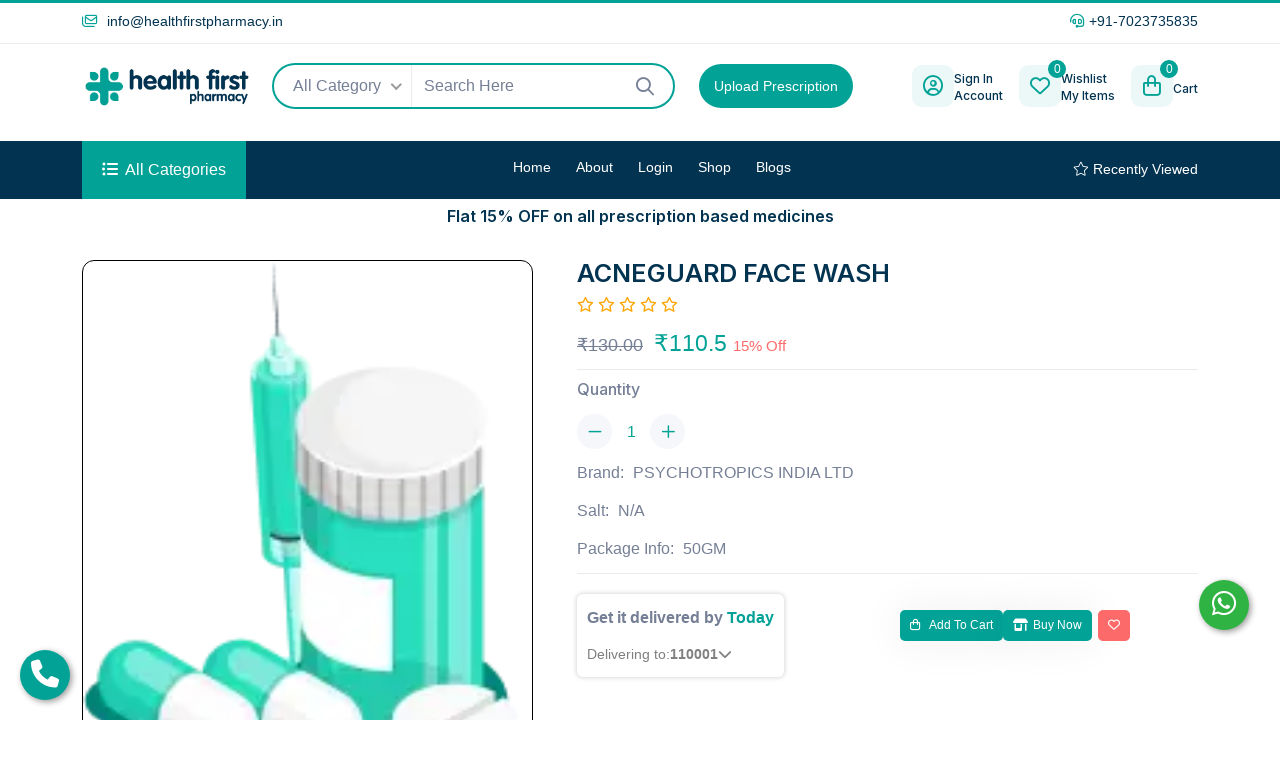

--- FILE ---
content_type: text/html; charset=UTF-8
request_url: https://www.healthfirstpharmacy.in/products/single/acneguard-face-wash
body_size: 14875
content:
<!DOCTYPE html>
<html lang="en">

<head>
    <!-- meta tags -->
    <meta charset="UTF-8" />
    <meta http-equiv="X-UA-Compatible" content="IE=edge" />
    <meta name="viewport" content="width=device-width, initial-scale=1.0" />
    <!-- <meta name="description" content="" />
    <meta name="keywords" content="" />
    <meta name="title" content="Product Detail" /> -->
    <meta name="csrf-token" content="BsVKFh33CYB2uxv4Fu6RVyMjH2zSmjgnbTMApX86" />
	
    <meta name="googlebot" content="all">  
    <meta name="robots" content="index, follow" />  
    <meta name="revisit-after" content="2 days">  
    <meta name="copyright" content="Health First Pharmacy">  
    <meta name="language" content="English"> 
    <meta http-equiv="content-language" content="en">
   
    <meta property="og:image" content="http://www.healthfirstpharmacy.in/image/oglogo.png"/>
    <meta property="og:url" content="https://www.healthfirstpharmacy.in" />
    <meta property="og:type" content="website"/>
    
    <meta name="twitter:card" content="summary" />
    <meta name="twitter:site" content="@Health First Pharmacy2" />
    <meta name="twitter:image" content="http://www.healthfirstpharmacy.in/image/oglogo.png" />
    <meta name="google-site-verification" content="I7C3tlSYaXLfB9KXxlPT_5eGVNPpKLyIfs_Npt51bD8" />
    <!-- <meta name="google-site-verification" content="HN5XEJoJEtvD97fY6GkPuxtPhjJCejKcrYBZ2-aspcQ" /> -->

    <!-- title -->
    
        <!-- favicon -->
    <link rel="apple-touch-icon" sizes="57x57" href="https://www.healthfirstpharmacy.in/assets/img/logo/apple-icon-57x57.png">
    <link rel="apple-touch-icon" sizes="60x60" href="https://www.healthfirstpharmacy.in/assets/img/logo/apple-icon-60x60.png">
    <link rel="apple-touch-icon" sizes="72x72" href="https://www.healthfirstpharmacy.in/assets/img/logo/apple-icon-72x72.png">
    <link rel="apple-touch-icon" sizes="76x76" href="https://www.healthfirstpharmacy.in/assets/img/logo/apple-icon-76x76.png">
    <link rel="apple-touch-icon" sizes="114x114" href="https://www.healthfirstpharmacy.in/assets/img/logo/apple-icon-114x114.png">
    <link rel="apple-touch-icon" sizes="120x120" href="https://www.healthfirstpharmacy.in/assets/img/logo/apple-icon-120x120.png">
    <link rel="apple-touch-icon" sizes="144x144" href="https://www.healthfirstpharmacy.in/assets/img/logo/apple-icon-144x144.png">
    <link rel="apple-touch-icon" sizes="152x152" href="https://www.healthfirstpharmacy.in/assets/img/logo/apple-icon-152x152.png">
    <link rel="apple-touch-icon" sizes="180x180" href="https://www.healthfirstpharmacy.in/assets/img/logo/apple-icon-180x180.png">
    <link rel="icon" type="image/png" sizes="192x192" href="https://www.healthfirstpharmacy.in/assets/img/logo/android-icon-192x192.png">
    <link rel="icon" type="image/png" sizes="32x32" href="https://www.healthfirstpharmacy.in/assets/img/logo/favicon-32x32.png">
    <link rel="icon" type="image/png" sizes="96x96" href="https://www.healthfirstpharmacy.in/assets/img/logo/favicon-96x96.png">
    <link rel="icon" type="image/png" sizes="16x16" href="https://www.healthfirstpharmacy.in/assets/img/logo/favicon-16x16.png">
    
    <meta name="msapplication-TileColor" content="#ffffff">
    <meta name="msapplication-TileImage" content="/ms-icon-144x144.png">
    <meta name="theme-color" content="#ffffff"> <!-- css -->
    <link rel="stylesheet" href="https://www.healthfirstpharmacy.in/assets/css/bootstrap.min.css" />
    <link rel="stylesheet" href="https://www.healthfirstpharmacy.in/assets/css/all-fontawesome.min.css" />
    <link rel="stylesheet" href="https://www.healthfirstpharmacy.in/assets/css/animate.min.css" />
    <link rel="stylesheet" href="https://www.healthfirstpharmacy.in/assets/css/magnific-popup.min.css" />
    <link rel="stylesheet" href="https://www.healthfirstpharmacy.in/assets/css/owl.carousel.min.css" />
    
    <link rel="stylesheet" href="https://www.healthfirstpharmacy.in/assets/css/nice-select.min.css" />
    <link rel="stylesheet" href="https://www.healthfirstpharmacy.in/assets/css/style.css" />
    
    <link href="https://cdn.jsdelivr.net/npm/toastr@2.1.4/build/toastr.min.css" rel="stylesheet" />
    <link rel="stylesheet" href="https://cdn.jsdelivr.net/npm/swiper@11/swiper-bundle.min.css" />
    <style>
        html {
            scroll-behavior: smooth;
        }

        .header-middle-search .nice-select .list{
            height: 270px !important;
            overflow-y: auto !important;
            scrollbar-width: thin !important;
            scrollbar-color: #03A297 #f1f1f1 !important;
        }
        .toast {
            position: fixed;
            padding: 5px;
            bottom: -100px;
            left: 50%;
            transition: 0.3s;
            transform: translateX(-50%);
            background: #333 !important;
            color: #fff !important;
            font-size: 16px;
            text-align: center;
            width: auto;
            z-index: 9999;
        }

        .toast-body {
            display: flex;
            align-items: center;
        }

        .toast i {
            margin-right: 10px;
            font-size: 20px;
        }

        .toast i.green {
            color: #26bc4e;
        }

        .toast i.red {
            color: #ff4343;
        }

        .toast i.warning {
            color: #f0ad4e;
        }

        .toast.show {
            bottom: 30px;
        }

        .header-middle-logo {
            /* height: 60px;
                width: 35px; */
        }

        .logo-upper-text {
            font-size: 24px;
            font-weight: 800;
            color: #218dca;
            white-space: nowrap;
        }

        .logo-lower-text {
            font-size: 16px;
            font-weight: 600;
            text-align: end;
            color: #218dca;
        }

        /* .navbar-brand {} */

        .upload-btn1 a {
            background-color: #03A297;
            color: #ffffff;
            /* width: 100%; */
            font-size: 14px;
            border-radius: 30px;
            white-space: nowrap;
            line-height: 14px;
            padding: 15px;
        }

        .footer-logo {
            height: 60px;
            width: 180px;
        }

        .footer-logo .logo-lower-text {
            /* color: #a8b4b4; */
        }

        .fixCallBtn,
        .fixWhatsappBtn {
            height: 50px;
            width: 50px;
            border-radius: 50%;
            overflow: hidden;
            box-shadow: 2px 2px 6px rgba(0, 0, 0, 0.4);
            font-size: 28px;
            text-align: center;
            line-height: 50px;
            color: white;
            position: fixed;

            z-index: 999;
        }

        .fixCallBtn {
            background: var(--theme-color);
            left: 20px;
            bottom: 20px;
        }

        .fixWhatsappBtn {
            background: #2fb343;
            right: 31px;
            bottom: 90px;
        }

        @media (max-width: 600px) {
            .header-middle-logo {
                /* height: 60px;
                    width: 35px; */
            }

            .logo-upper-text {
                font-size: 18px;
            }

            .logo-lower-text {
                font-size: 12px;
            }
        }

        @media (max-width: 1024px) {
            .header-middle-logo {
                height: 60px;
                width: 35px;
            }

            .logo-upper-text {
                font-size: 18px;
            }

            .logo-lower-text {
                font-size: 12px;
            }
        }

        /* Styling for product items */
        #productSearchList {
            max-height: 400px;
            /* Adjust as needed */
            overflow-y: auto;
            /* margin-top: 20px; */
            border: 1px solid #ddd;
            /* padding: 10px; */
            background: #f9f9f9;
            width: 96%;
        }

        .product-search-item:hover {
            background-color: #03a2972e;
        }

        .product-search-item {
            border-bottom: 1px solid #eee;
            padding: 15px;
        }

        .product-search-item h4 {
            margin: 0;
            font-size: 14px;
        }

        .product-search-item p {
            margin: 5px 0;
            font-size: 14px;
            color: #555;
        }

        .modal-backdrop {
            pointer-events: none;
        }

        .hover-dropdown:hover .dropdown-menu {
            display: block;
        }

        .dropdown-menu {
            margin-top: 10px;
            border-radius: 8px;
            box-shadow: 0px 4px 6px rgba(0, 0, 0, 0.1);
        }

        .dropdown-toggle::after {
            display: none !important;
        }
        
    </style>
    <title>
ACNEGUARD FACE WASH | Buy Online at Best Price in India – Health First Pharmacy</title>
<meta name="title" content="ACNEGUARD FACE WASH | Buy Online at Best Price in India – Health First Pharmacy" />
<meta name="description" content="Order (ACNEGUARD FACE WASH) online at Health First Pharmacy. Get 100% genuine medicines, flat 15% off, and fast delivery across India. Shop now!">
<meta name=keywords content="ACNEGUARD FACE WASH" />

<link rel="canonical" href="https://www.healthfirstpharmacy.in/products/single/acneguard-face-wash">
<meta name="twitter:title"  content="ACNEGUARD FACE WASH | Buy Online at Best Price in India – Health First Pharmacy" />
<meta name="twitter:description" content="Order (ACNEGUARD FACE WASH) online at Health First Pharmacy. Get 100% genuine medicines, flat 15% off, and fast delivery across India. Shop now!">
<meta property="og:title" content="ACNEGUARD FACE WASH | Buy Online at Best Price in India – Health First Pharmacy"/>
<meta property="og:description"content="Order (ACNEGUARD FACE WASH) online at Health First Pharmacy. Get 100% genuine medicines, flat 15% off, and fast delivery across India. Shop now!">
<style>
    .slick-slider img {
        width: 100%;
        border-radius: 8px;
    }

    .slick-dots li button:before {
        color: #6a1b9a;
    }

    .slick-prev:before,
    .slick-next:before {
        color: #6a1b9a;
    }

    .slick-slider .element {
        height: 100px;
        width: 100px;
        background-color: #000;
        color: #fff;
        border-radius: 5px;
        display: inline-block;
        margin: 0px 10px;
        display: -webkit-box;
        display: -ms-flexbox;
        display: flex;
        -webkit-box-pack: center;
        -ms-flex-pack: center;
        justify-content: center;
        -webkit-box-align: center;
        -ms-flex-align: center;
        align-items: center;
        font-size: 20px;
    }
    .slick-slider .slick-disabled {
        opacity: 0;
        pointer-events: none;
    }
    .locationTxt {
        cursor: pointer;
        color: blue;
        text-decoration: underline;
    }
    .outOfStock{
        background-color: #ff95867a;
        color: #ee0000;
        padding: 10px;
        white-space: nowrap;
    }
    .outOfStock h6{
        color:#ff0000;
        font-size:12px;
    }

    .product-grid {
        display: flex;
        gap: 15px;
        flex-wrap: wrap;
        justify-content: center;
    }

    .shimmer-card {
        width: 180px; /* Adjust based on actual product card width */
        padding: 15px;
        border-radius: 10px;
        background: #f8f8f8;
        box-shadow: 0px 2px 8px rgba(0, 0, 0, 0.1);
    }

    .shimmer {
        background: linear-gradient(90deg, #f6f7f8 25%, #edeef1 50%, #f6f7f8 75%);
        background-size: 200% 100%;
        animation: shimmerAnimation 1.5s infinite linear;
    }

    .shimmer-image {
        width: 100%;
        height: 120px;
        border-radius: 10px;
    }

    .shimmer-title {
        width: 80%;
        height: 15px;
        margin: 10px auto;
        border-radius: 5px;
    }

    .shimmer-price {
        width: 50%;
        height: 12px;
        margin: 5px auto;
        border-radius: 5px;
    }

    .shimmer-button {
        width: 70%;
        height: 30px;
        margin: 10px auto;
        border-radius: 5px;
    }

    @keyframes shimmerAnimation {
        0% { background-position: -200% 0; }
        100% { background-position: 200% 0; }
    }

    /* detail images */

    /* Shimmer Effect */
    .shimmer-effect {
        background: linear-gradient(90deg, #f0f0f0 25%, #e0e0e0 50%, #f0f0f0 75%);
        background-size: 200% 100%;
        animation: shimmer-animation 1.5s infinite linear;
    }

    .shimmer-main-image {
        width: 100%;
        height: 300px;
        border-radius: 10px;
    }

    .shimmer-thumb-image {
        width: 100px;
        height: 100px;
        border-radius: 5px;
    }

    @keyframes shimmer-animation {
        0% { background-position: -200% 0; }
        100% { background-position: 200% 0; }
    }


</style>
<link rel="stylesheet" type="text/css" href="https://cdnjs.cloudflare.com/ajax/libs/slick-carousel/1.8.1/slick.min.css" />
<link rel="stylesheet" type="text/css" href="https://cdnjs.cloudflare.com/ajax/libs/slick-carousel/1.8.1/slick-theme.min.css" />

    <script src="https://code.jquery.com/jquery-3.7.1.min.js"></script>
    <script>
        var baseUrl = "https://www.healthfirstpharmacy.in";

        var loading_set = '<div style="text-align:center;width:100%;position:relative;"><i style="color:black;font-size:25px;" class="fa fa-refresh fa-spin fa-3x fa-fw"></i><p>Please wait</p></div>';

        var userLogin = "";
        var hasAdmin = false;

    </script>
</head>

<body>

    <!-- preloader -->
    <div class="preloader">
        <div class="loader-ripple">
            <div></div>
            <div></div>
        </div>
    </div>
    <!-- preloader end -->

    <!-- header area -->
    <header class="header">
        <!-- header top -->
        <div class="header-top">
            <div class="container">
                <div class="header-top-wrapper">
                    <div class="row">
                        <div class="col-12">
                            <div class="header-top-left">
                                <ul class="header-top-list d-flex align-items-center justify-content-between">
                                    <li>
                                        <a href="mailto:info@healthfirstpharmacy.in">
                                            <i class="far fa-envelopes"></i> <span class="__cf_email__"
                                                data-cfemail="aec7c0c8c1eecbd6cfc3dec2cb80cdc1c3">
                                                info@healthfirstpharmacy.in</span>
                                        </a>
                                    </li>
                                    <li>
                                        <a href="tel:+21236547898"><i class="far fa-headset"></i>+91-7023735835</a>
                                    </li>
                                    <!-- <li class="help"><a href="#"><i class="far fa-comment-question"></i> Need Help?</a></li> -->
                                </ul>
                            </div>
                        </div>
                        <div class="col-12 col-md-6 col-lg-6 col-xl-7">
                            <div class="header-top-right">
                                <ul class="header-top-list">
                                </ul>
                            </div>
                        </div>
                    </div>
                </div>
            </div>
        </div>
        <!-- header top end -->

        <!-- header middle -->
        <!-- header middle -->
        <div class="header-middle">
            <div class="container-xl">
                <div class="row align-items-center justify-content-between">
                    <div class="col-5 col-lg-2 col-xl-2">
                        <div class="header-middle-logo">
                            <a class="navbar-brand d-flex align-items-center" href="https://www.healthfirstpharmacy.in">
                                <img src="https://www.healthfirstpharmacy.in/assets/img/healthfirst-logo-blue.webp" alt="logo" />
                            </a>
                        </div>
                    </div>
                    <div class="col">
                        <div class="row align-items-center">
                            <div class="d-none d-lg-block col-8 position-relative">
                                <div class="header-middle-search w-100">
                                    <form id="searchForm">
                                        <div class="search-content new_search_select position-relative">
                                            <div id="categorySelect" class="getselect">
                                                <!-- <option value="">All Category</option> -->
                                                
                                            </div>
                                            <input type="text" id="searchInput"  class="form-control"
                                                placeholder="Search Here" />
                                            <a type="button" href="https://www.healthfirstpharmacy.in/categories/index" class="search-btn hideList"><i
                                                    class="far fa-search"></i></a>
                                            <span id="loading" class="loader position-absolute"
                                                style="display: none;"></span>
                                        </div>
                                    </form>
                                </div>

                                <div id="productSearchList"
                                    class="d-none position-absolute bg-white rounded-3 border shadow-sm p-2">
                                    <!-- Products/Salts will be dynamically loaded here -->
                                </div>

                                <div id="paginationControls" style="text-align: center;">
                                    <p id="noDataMessage" style="display: none;">No more data available.</p>
                                </div>
                            </div>
                            <div class="col-4">
                                <div class="upload-btn1 h-100">
                                    <a class="border-0" href="https://www.healthfirstpharmacy.in/prescriptions">Upload Prescription</a>
                                </div>
                            </div>
                        </div>
                    </div>
                    <div class="col-7 col-lg-auto">
                        <div class="header-middle-right w-100 d-flex justify-content-end">
                            <ul class="header-middle-list">
                                <li>
                                                                            <a href="https://www.healthfirstpharmacy.in/Users/login"
                                            class="list-item d-inline-flex align-items-center">
                                            <div class="list-item-icon">
                                                <i class="far fa-user-circle"></i>
                                            </div>
                                            <div class="list-item-info">
                                                <h5>Sign In</h5>
                                                <h5>Account</h5>
                                            </div>
                                        </a>
                                                                    </li>
                                <li>
                                    <a href="https://www.healthfirstpharmacy.in/wishlist"
                                        class="list-item d-inline-flex align-items-center">
                                        <div class="list-item-icon"><i class="far fa-heart"></i><span
                                                class="total_wishlist">0</span></div>
                                        <div class="list-item-info">
                                            <h5>Wishlist</h5>
                                            <h5>My Items</h5>
                                        </div>
                                    </a>
                                </li>

                                <li class="dropdown-cart">
                                    <a href="https://www.healthfirstpharmacy.in/carts"
                                        class="shop-cart list-item d-inline-flex align-items-center">
                                        <div class="list-item-icon"><i class="far fa-shopping-bag"></i><span
                                                class="total_cart_product">0</span></div>
                                        <div class="list-item-info">
                                            <h5 id="totalAmount"></h5>
                                            <h5> Cart</h5>
                                        </div>
                                    </a>
                                                                    </li>

                            </ul>
                        </div>
                    </div>
                </div>
            </div>
        </div>

        <!-- header middle end -->

        <!-- navbar -->
        <div class="main-navigation">
            <nav class="navbar navbar-expand-lg">
                <div class="container position-relative">
                    <div class="mb-3 navbar-brand">
                        <a class="" href="https://www.healthfirstpharmacy.in">
                            <div class="logo-scrolled">
                                <div class="d-flex align-items-center gap-1 logoImg">
                                    <img class="h-100 w-100" src="https://www.healthfirstpharmacy.in/assets/img/healthfirst-logo-blue.webp"
                                        alt="logo" class="img-fluid" />
                                    <!-- <div>
                                            <div>
                                                <h6 class="logo-upper-text">Health First</h6>
                                            </div>
                                            <div class="logo-lower-text">Pharmacy</div>
                                        </div> -->
                                </div>
                            </div>
                        </a>
                    </div>
                    <div class="category-all">
                        <button class="category-btn" type="button"><i class="fas fa-list-ul"></i><span>All
                                Categories</span></button>
                        <ul class="main-category" style="height: 280px; overflow-y: scroll; -webkit-scrollbar:5px;    scrollbar-width: thin;
scrollbar-color:#03A297 #f1f1f1;">
                                <!-- category fetch -->
                        </ul>
                    </div>
                    <div class="mobile-menu-right">
                        <div class="mobile-menu-btn">
                            <a href="#" class="nav-right-link search-box-outer"><i class="far fa-search"></i></a>
                            <a href="https://www.healthfirstpharmacy.in/wishlist" class="nav-right-link"><i
                                    class="far fa-heart "></i><span class="total_wishlist">0</span></a>
                            <a href="https://www.healthfirstpharmacy.in/carts" class="nav-right-link"><i
                                    class="far fa-shopping-bag"></i><span class="total_cart_product">0</span></a>
                        </div>
                        <button class="navbar-toggler" type="button" data-bs-toggle="offcanvas"
                            data-bs-target="#offcanvasNavbar" aria-controls="offcanvasNavbar"
                            aria-label="Toggle navigation">
                            <span></span>
                            <span></span>
                            <span></span>
                        </button>
                    </div>
                    <div class="offcanvas offcanvas-start" tabindex="-1" id="offcanvasNavbar"
                        aria-labelledby="offcanvasNavbarLabel">
                        <div class="offcanvas-header">
                            <!-- <a href="https://www.healthfirstpharmacy.in" class="offcanvas-brand" id="offcanvasNavbarLabel">
                                    <img src="https://www.healthfirstpharmacy.in/assets/img/logo.webp" alt="" />
                                </a> -->
                            <a class="offcanvas-brand d-flex align-items-center" id="offcanvasNavbarLabel"
                                href="https://www.healthfirstpharmacy.in">
                                <img src="https://www.healthfirstpharmacy.in/assets/img/healthfirst-logo-blue.webp" alt="logo"
                                    style="height:42px" />
                            </a>
                            <button type="button" class="btn-close" data-bs-dismiss="offcanvas"
                                aria-label="Close"></button>
                        </div>
                        <div class="offcanvas-body">
                            <ul class="navbar-nav justify-content-center flex-grow-1">
                                <li class="nav-item">
                                    <a class="nav-link "
                                        href="https://www.healthfirstpharmacy.in">Home</a>
                                </li>
                                <li class="nav-item"><a class="nav-link "
                                        href="https://www.healthfirstpharmacy.in/pages/about">About</a></li>

                                                                <li class="nav-item">
                                    <a class="nav-link "
                                        href="https://www.healthfirstpharmacy.in/Users/login">Login</a>
                                </li>
                                                                <!-- <li class="nav-item mega-menu dropdown">
                                        <a class="nav-link dropdown-toggle" href="#" data-bs-toggle="dropdown">Menu</a>
                                        <div class="dropdown-menu fade-down">
                                            <div class="mega-content">
                                                <div class="container-fluid px-lg-0">
                                                    <div class="row">
                                                        <div class="col-12 col-lg-2">
                                                            <h5 class="mega-menu-title">Medicine</h5>
                                                            <ul class="mega-menu-item">
                                                                <li><a class="dropdown-item" href="shop-grid.html">Allergies & Sinus</a></li>
                                                                <li><a class="dropdown-item" href="shop-grid.html">E.N.T Preparations</a></li>
                                                                <li><a class="dropdown-item" href="shop-grid.html">Eye Preparations</a></li>
                                                                <li><a class="dropdown-item" href="shop-grid.html">Vitamin & Nutritional</a></li>
                                                                <li><a class="dropdown-item" href="shop-grid.html">Fever & Pain Relief</a></li>
                                                                <li><a class="dropdown-item" href="shop-grid.html">Dermatological</a></li>
                                                            </ul>
                                                        </div>
                                                        <div class="col-12 col-lg-2">
                                                            <h5 class="mega-menu-title">Equipment</h5>
                                                            <ul class="mega-menu-item">
                                                                <li><a class="dropdown-item" href="shop-grid.html">Biopsy Tools</a></li>
                                                                <li><a class="dropdown-item" href="shop-grid.html">Monitoring</a></li>
                                                                <li><a class="dropdown-item" href="shop-grid.html">Infusion Stands</a></li>
                                                                <li><a class="dropdown-item" href="shop-grid.html">Lighting</a></li>
                                                                <li><a class="dropdown-item" href="shop-grid.html">Machines</a></li>
                                                                <li><a class="dropdown-item" href="shop-grid.html">Thermometer</a></li>
                                                            </ul>
                                                        </div>
                                                        <div class="col-12 col-lg-2">
                                                            <h5 class="mega-menu-title">Wound Care</h5>
                                                            <ul class="mega-menu-item">
                                                                <li><a class="dropdown-item" href="shop-grid.html">Surgical Sutures</a></li>
                                                                <li><a class="dropdown-item" href="shop-grid.html">Bandages</a></li>
                                                                <li><a class="dropdown-item" href="shop-grid.html">Patches and Tapes</a></li>
                                                                <li><a class="dropdown-item" href="shop-grid.html">Stomatology</a></li>
                                                                <li><a class="dropdown-item" href="shop-grid.html">Wound Healing</a></li>
                                                                <li><a class="dropdown-item" href="shop-grid.html">Uniforms</a></li>
                                                            </ul>
                                                        </div>
                                                        <div class="col-12 col-lg-2">
                                                            <h5 class="mega-menu-title">Higiene</h5>
                                                            <ul class="mega-menu-item">
                                                                <li><a class="dropdown-item" href="shop-grid.html">Face Masks</a></li>
                                                                <li><a class="dropdown-item" href="shop-grid.html">Sterilization</a></li>
                                                                <li><a class="dropdown-item" href="shop-grid.html">Surgical Foils</a></li>
                                                                <li><a class="dropdown-item" href="shop-grid.html">Disposable Products</a></li>
                                                                <li><a class="dropdown-item" href="shop-grid.html">Protective Covers</a></li>
                                                                <li><a class="dropdown-item" href="shop-grid.html">Diagnostic Tests</a></li>
                                                            </ul>
                                                        </div>
                                                        <div class="col-12 col-lg-4">
                                                            <div class="mega-menu-img">
                                                                <a href="#"><img src="assets/img/banner/mega-menu-banner.webp" alt="" /></a>
                                                            </div>
                                                        </div>
                                                    </div>
                                                </div>
                                            </div>
                                        </div>
                                    </li> -->
                                <li class="nav-item">
                                    <a class="nav-link "
                                        href="https://www.healthfirstpharmacy.in/categories/index">Shop</a>
                                </li>
                                <li class="nav-item ">
                                    <a class="nav-link "
                                        href="https://www.healthfirstpharmacy.in/blogs">Blogs</a>
                                </li>
                                                                <!-- <li class="nav-item"><a class="nav-link " href="https://www.healthfirstpharmacy.in/contact">Contact</a></li> -->

                            </ul>
                            <!-- nav-right -->
                            <div class="nav-right">
                                <a class="nav-right-link" href="https://www.healthfirstpharmacy.in/recently-viewed"><i class="fal fa-star"></i>
                                    Recently Viewed</a>
                                <!-- <a class="nav-right-link" href="https://www.healthfirstpharmacy.in/order-track"><i -->
                                <!-- <a class="nav-right-link" href="javascript:void(0);"><i
                                        class="fal fa-truck-fast"></i> Track My Order</a> -->
                            </div>
                        </div>
                    </div>
                </div>
            </nav>
        </div>
        <!-- navbar end -->
        <div>
                        <h6 class="text-center my-2"> Flat 15% OFF on all prescription based medicines </h6>
        </div>
    </header>
    <!-- header area end -->

    <!-- mobile popup search -->
    <div class="search-popup">
        <button class="close-search"><span class="far fa-times"></span></button>
        <div class="search-Input-responsive">
            <form  id="searchForm">
                <div class="form-group">
                    <input type="text" id="searchInputresponsive"  class="form-control" placeholder="Search Here..." />
                    <button type="submit"><i class="far fa-search"></i></button>
                </div>
                
            </form>
            <div id="productSearchList1" class="d-none position-absolute bg-white rounded-3 border shadow-sm p-2 ">
                <!-- Products/Salts will be dynamically loaded here -->
            </div>
        </div>
        
    </div>
    <!-- mobile popup search end -->

    <!--End header-->
     
<main class="main">
    <!-- shop single -->
    <div class="shop-single pb-5 pt-3 ">
        <div class="container">
            <div class="row justify-content-center">
               <div class="col-md-9 col-lg-5 ">
    <div class="shop-single-gallery">
        <div class="swiper-container gallery-top">
            <div class="swiper-wrapper">
                                    <div class="swiper-slide">
                        <div class="swiper-slide-container">
                            <div class="thumbsSwiperImage">
                                <img src="https://www.healthfirstpharmacy.in/images/no_images.webp" alt="No Image Available" class="w-100 h-100 object-fit-cover" />
                            </div>
                        </div>
                    </div>
                            </div>
        </div>
        <div class="swiper-container gallery-thumbs">
            <div class="swiper-wrapper px-5">
                                    <div class="swiper-slide">
                        <div class="swiper-slide-container thumbsSwiperImagesBottom">
                            <img src="https://www.healthfirstpharmacy.in/images/no_images.webp" alt="No Image Available" class="w-100 h-100 object-fit-cover" />
                        </div>
                    </div>
                            </div>
        </div>
    </div>
</div>
<div class="col-md-12 col-lg-7 ">
    <div class="shop-single-info pt-2">
        <div class="position-relative">
            <div class="d-flex align-items-center gap-5">
            <h4 class="shop-single-title">ACNEGUARD FACE WASH</h4>

                        </div>
            
            <div class="product-rate">
                <!-- Full Stars -->
                
                <!-- Half Star -->
                
                <!-- Empty Stars -->
                                    <i class="far fa-star"></i>
                                    <i class="far fa-star"></i>
                                    <i class="far fa-star"></i>
                                    <i class="far fa-star"></i>
                                    <i class="far fa-star"></i>
                            </div>
            <div class="d-flex align-items-center justify-content-between">
                <div class="shop-single-price">
                                        <del>₹130.00</del>
                                        <span class="amount">₹110.5</span>
                                        <span class="discount-percentage">15% Off</span>
                                    
                </div>
                
            </div>
        </div>
        <!--  -->
        <div class="shop-single-cs">
            <div class="row">
                <div class="col-md-3 col-lg-4 col-xl-3">
                    <div class="shop-single-size">
                        <h6>Quantity</h6>
                        <div class="shop-cart-qty">
                            <button class="minus-btn"><i class="fal fa-minus d-flex align-items-center justify-content-center"></i></button>
                            <input class="quantity" type="text" value="1"  />
                            <button class="plus-btn"><i class="fal fa-plus d-flex align-items-center justify-content-center"></i></button>
                        </div>
                    </div>
                </div>
            </div>
        </div>

        <div class="shop-single-sortinfo">
            <ul>
                <li>Brand: <a href="#">PSYCHOTROPICS INDIA LTD</a></li>
                <li>Salt: <a href="#">N/A</a></li>
                <li>Package Info: <a href="#">50GM</a></li>
            </ul>
        </div>
        <div class="shop-single-action">
            <div class="row align-items-center">
                <div class=" col-lg-6 col-md-5 col-12">
                <div class="deliveryCard">
                    <div class="heading">
                        Get it delivered by <span id="estimateDate" class="text-nowrap">Today</span>
                    </div>
                    <div class="d-flex align-items-center gap-2">
                        <div class="deliveryText">
                            Delivering to: 
                        </div>
                        <div class="d-flex align-items-center gap-1">
                            <a href="#" type="button" class="pinCodeBtn" data-bs-toggle="modal" data-bs-target="#exampleModal"id="picodeshow">
                                <span class="arrowIcon">
                                    110001<!-- <i class="fa-solid fa-chevron-down"></i> -->
                                </span>
                            </a>
                            <span class="arrowIcon pinCodeBtn" data-bs-toggle="modal" data-bs-target="#exampleModal"id="picodeshow">
                                <i class="fa-solid fa-chevron-down"></i>
                            </span>
                        </div>
                    </div>
                </div>
                </div>
                
                <div class=" col-lg-6 col-md-7 col-12">
                    <div class="shop-single-btn d-flex gap-2 flex-wrap mb-0 mt-md-0 mt-3">
                                                    <button  data-product_id="189" data-type="add" class="theme-btn addText189  addtocart ">
                                <span class="far fa-shopping-bag"></span> Add to cart                                 <div class="spinner-border text-light loader" role="status" style="width: 1rem; height: 1rem;display:none;">
                                    <span class="visually-hidden">Loading...</span>
                                </div>  
                            </button>
                            <div>
                                <button data-product_id="189" data-auth="0" data-type="buy" class="theme-btn  addtocart ">
                                    <span class="fa-solid fa-shop"></span>Buy Now
                                    <div class="spinner-border text-light loader" role="status" style="width: 1rem; height: 1rem;display:none;">
                                        <span class="visually-hidden">Loading...</span>
                                    </div>
                                </button>
                                <a href="javascript:void(0);" class="theme-btn theme-btn2 wishlist" data-productid="189" data-tooltip="tooltip" title="Add To Wishlist">
                                    <span class=" fa-regular  fa-heart"></span>
                                </a>
                            </div>
                                                <!-- <a href="#" class="theme-btn theme-btn2" data-tooltip="tooltip" title="Add To Compare"><span class="far fa-arrows-repeat"></span></a> -->
                    </div>
                </div>
                
            </div>
        </div>
    </div>
</div>;
            </div>

            <div class="shop-single-details" id="tabsData">
                <!-- tabs and data (description,reviews) -->
            </div>
            <div class="product-area pb-100 " id="substituteItems" >
                <!-- substitute item start -->
            </div>
            <div class="product-area pb-100" id="relatedItems" >
                <!-- related item start -->
            </div>
        </div>
    </div>
    <!-- shop single end -->

    <div class="modal fade deliverModal" id="exampleModal" tabindex="-1" aria-labelledby="exampleModalLabel" aria-hidden="true">
        <div class="modal-dialog">
            <div class="modal-content">
                <div class="modal-header flex-column">
                    <div class="d-flex align-items-center justify-content-between w-100">
                        <h3 class="modal-title" id="exampleModalLabel">Choose delivery location</h3>
                        <button type="button" class="btn-close btnCloseModal" data-bs-dismiss="modal" aria-label="Close"></button>
                    </div>
                    <div class="d-flex align-items-center gap-2 w-100 mt-4">
                        <div class="input-group">
                            <input type="text" maxlength="6" class="form-control" id="pincodeInput" placeholder="Enter Pincode"
                                oninput="this.value = this.value.replace(/\D/g, '').slice(0, 6)" 
                                aria-label="Recipient's username" aria-describedby="basic-addon2" />
                        </div>
                        <button class="input-group-text theme-btn checkBtn" id="basic-addon2" onclick="validatePincode()">
                            <span id="spinner" class="spinner-border spinner-border-sm d-none" role="status" aria-hidden="true"></span>
                            <span id="btnText">Check</span>
                        </button>                    
                    </div>
                    <div class="d-flex align-items-center gap-2 mt-4 currentLocation w-100">
                        <div class="locationIcon">
                            <i class="fa-solid fa-location-crosshairs"></i>
                        </div>
                        <div class="locationTxt" onclick="getCurrentLocation('current')">
                            Use my current location
                        </div>
                    </div>
                    <div id="detectingLocation" class="mt-3 w-100 text-center text-warning" style="display: none;">
                        Detecting location, please wait...
                    </div>
                </div>
                                <div class="modal-body">
                    <div class="modalBodyImg">
                        <img src="https://www.healthfirstpharmacy.in/assets/img/deliveryImg.webp" alt="No Image Available" class="w-100 h-100 object-fit-cover" />
                    </div>
                    <h5 class="text-center">Sign in to view saved addresses</h5>
                    <p class="text-center">Saved addresses provide a more accurate estimate of this product’s arrival</p>
                    <div class="mt-3 text-center">
                        <a href="https://www.healthfirstpharmacy.in/Users/login" class="theme-btn checkBtn modalSignBtn">Sign In</a>
                    </div>
                </div>
                            </div>
        </div>
    </div>

    <script src="https://www.healthfirstpharmacy.in/shimmer/js/product-detail.js"></script>


    <!-- footer area -->
    <footer class="footer-area ft-bg">
        <div class="footer-widget">
            <div class="container">
                <div class="row footer-widget-wrapper pt-100 pb-40">
                    <div class="col-md-6 col-lg-3 col-xl-4">
                        <div class="footer-widget-box about-us">
                            <a href="https://www.healthfirstpharmacy.in" class="footer-logo d-flex align-items-center gap-1">
                                <img src="https://www.healthfirstpharmacy.in/assets/img/healthfirst-logo-white.webp" alt=""
                                    class="img-fluid" />
                                <!-- <div>
                                        <div>
                                            <h6 class="logo-upper-text">Health First</h6>
                                        </div>
                                        <div class="logo-lower-text">Pharmacy</div>
                                    </div> -->
                            </a>
                            <p class="mb-3">
                                Health First Pharmacy ( Somiro Healthcare Private Limited ) is a pharmaceutical e-tail company with the main agenda of
                                providing genuine medicine, surgical, medical devices and OTC products to the society.
                                healthfirstpharmacy.in brings to you
                                the comfort of ordering medicines and Over-the-Counter (OTC)
                            </p>
                            <!-- <a href="https://www.healthfirstpharmacy.in/pages/about" class="text-white">Read More <i
                                    class="fa-solid fa-chevron-right"></i> </a> -->
                        </div>
                    </div>
                   
                    <div class="col-md-6 col-lg-5">
                        <div class="footer-widget-box list">
                            <ul class="footer-contact">
                                <li>
                                    <a href="tel:+21236547898" class="d-flex">
                                        <div class="footer-contact-icon"><i class="far fa-phone"></i></div>
                                        

                                        +91 7023735835
                                    </a>
                                </li>
                                <li>
                                    <div class="footer-contact-icon">
                                        <i class="far fa-map-marker-alt"></i>
                                    </div>
                                   <div> Health First Pharmacy <br> Somiro Healthcare Private Limited <br> Plot no. 7, <span class="text-nowrap">Jail Circle</span> Alwar-301001</div>
                                </li>
                                <li>
                                    <a href="mailto:info@healthfirstpharmacy.in"  class="d-flex">
                                      <div class="footer-contact-icon">  <i class="far fa-envelope"></i></div><span class="__cf_email__"
                                            data-cfemail="2e474048416e4b564f435e424b004d4143">
                                            info@healthfirstpharmacy.in</span>
                                    </a>
                                </li>
                                <li><div class="footer-contact-icon"> <i class="far fa-clock"></i> </div>Mon-Sun (9.00AM - 8.00PM)</li>
                            </ul>
                            <div class="footer-widget-box list">
                            <!-- <h4 class="footer-widget-title">Get Mobile App</h4>
                            <p>Health First Pharmacy is now available on App Store & Google Play.</p>
                            <div class="footer-download">
                                <h5>Download Our Mobile App</h5>
                                <div class="footer-download-btn">
                                    <a class="downloadBtn" href="javascript:;" data-bs-toggle="modal"
                                        data-bs-target="#comming_soon">
                                        <img src="https://www.healthfirstpharmacy.in/assets/img/appstore.webp" alt=""
                                            class="h-100 object-fit-cover">
                                    </a>
                                    <a class="downloadBtn" href="javascript:;" data-bs-toggle="modal"
                                        data-bs-target="#comming_soon">
                                        <img src="https://www.healthfirstpharmacy.in/assets/img/playstore.webp" alt=""
                                            class="h-100 object-fit-cover">
                                    </a>
                                </div>
                            </div> -->
                            <div class="footer-payment mt-20">
                                <span>We Accept:</span>
                                <img src="https://www.healthfirstpharmacy.in/assets/img/payment/visa.webp" alt="" />
                                <img src="https://www.healthfirstpharmacy.in/assets/img/payment/mastercard.webp" alt="" />
                                <!-- <img src="https://www.healthfirstpharmacy.in/assets/img/payment/amex.svg" alt="" /> -->
                            </div>
                        </div>
                            <!-- <div class="mt-3">
                                    <h6 class="text-white">Follow Us:</h6>

                                    <div class="footer-social mt-3">
                                        <a href="https://www.facebook.com/Health%20First%20Pharmacyapp/"><i class="fab fa-facebook"></i></a>
                                        <a href="https://x.com/Health%20First%20PharmacyPharmacy"><i class="fab fa-x-twitter"></i></a>
                                        <a href="https://www.instagram.com/healthfirstpharmacy25/"><i class="fab fa-instagram"></i></a>
                                        <a href="https://www.linkedin.com/company/Health%20First%20Pharmacy"><i class="fab fa-linkedin"></i></a>
                                    </div>
                                </div> -->
                        </div>
                    </div>
                    <div class="col-md-6 col-lg-3">
                        <div class="footer-widget-box list">
                            <h4 class="footer-widget-title">Quick Links</h4>
                            <ul class="footer-list">
                                <li><a href="https://www.healthfirstpharmacy.in/pages/about">About Us</a></li>
                                <li><a href="https://www.healthfirstpharmacy.in/pages/faq">FAQ</a></li>
                                <li><a href="https://www.healthfirstpharmacy.in/pages/policy">Privacy policy</a></li>
                                <li><a href="https://www.healthfirstpharmacy.in/pages/term">Terms and Condition</a></li>
                                <!-- <li><a href="https://www.healthfirstpharmacy.in/contact">Contact Us</a></li>
                              <li><a href="https://www.healthfirstpharmacy.in/blogs">Update News</a></li>
                              <li><a href="https://www.healthfirstpharmacy.in/testimonial">Our Testimonials</a></li> -->
                                <li><a href="https://www.healthfirstpharmacy.in/pages/returnpolicy">Return Policy</a></li>
                            </ul>
                        </div>
                    </div>
                    <!-- <div class="col-md-6 col-lg-3">
                        
                    </div> -->
                </div>
            </div>
        </div>
        <div class="copyright">
            <div class="container">
                <div class="copyright-wrap">
                    <div class="row">
                        <div class="col-12">
                            <p class="copyright-text text-center">&copy; Copyright <span id="date"></span> <a
                                    href="https://www.healthfirstpharmacy.in"> Health First Pharmacy </a> All Rights Reserved.</p>
                        </div>
                    </div>
                </div>
            </div>
        </div>
    </footer>
    <!-- footer area end -->

    <!-- call us button  -->
    <div class="fixCallBtn">
        <a href="tel:+917023735835">
            <i class="fa fa-phone text-white"> </i>
        </a>
    </div>
    <div class="fixWhatsappBtn">
        <a href="https://api.whatsapp.com/send?phone=917023735835" target="_blank">
            <i class="fa-brands fa-whatsapp text-white"></i>
        </a>
    </div>

    <!-- call us button end -->

    <!-- scroll-top -->
    <a href="#" id="scroll-top"><i class="far fa-arrow-up-from-arc"></i></a>
    <!-- scroll-top end -->


    <div style="z-index: 1051;" class="toast" data-autohide="true">
        <div class="toast-body"></div>
    </div>

    <!-- Modal -->
    <div class="modal home-popper fade" id="exampleModal1" tabindex="-1" aria-labelledby="exampleModalLabel"
        aria-hidden="true" data-bs-backdrop="static" data-bs-keyboard="false">
        <div class="modal-dialog modal-dialog-centered modal-xl">
            <div class="modal-content">
                <div class="modal-header">
                    <h4 class="modal-title text-white text-center w-100 fs-5" id="exampleModalLabel">Your Order has been
                        Placed</h4>
                    <button type="button" class="btn-close" data-bs-dismiss="modal" aria-label="Close"></button>
                </div>
                <div class="modal-body">
                    <div class="d-flex flex-column align-items-center text-center justify-content-center">
                        <div class="mb-4">
                            <a class="d-flex align-items-center modalLogo" href="https://www.healthfirstpharmacy.in">
                                <img src="https://www.healthfirstpharmacy.in/assets/img/healthfirst-logo-blue.webp" alt="logo" />
                            </a>
                        </div>
                        <div class="mb-4">
                            <h6 class="mb-2 theme-text">Thank You for Shopping !!</h6>
                            <p class="mb-2">Your Order is being processed. We will update you as soon as your order is
                                confirmed</p>
                            <h6 class="mb-2 theme-text">If you face any issue kindly contact us with your Order Id <span
                                    id="orderId"><strong></strong></span></h6>
                        </div>
                    </div>
                </div>
                <div class="modal-footer">
                    <h4 class="modal-title text-white text-center w-100 fs-5" id="exampleModalLabel">Please Visit us
                        Again</h4>
                </div>
            </div>
        </div>
    </div>

    <!-- modal  -->
    <div class="modal fade" id="comming_soon" tabindex="-1" aria-labelledby="exampleModalLabel" aria-hidden="true">
        <div class="modal-dialog modal-dialog-centered">
            <div class="modal-content">
                <div class="modal-header border-0">

                    <button type="button" class="btn-close" data-bs-dismiss="modal" aria-label="Close"></button>
                </div>
                <div class="modal-body p-4 mb-5">
                    <h4 class="text-center">We are</h4>
                    <h2 class="theme-text text-center">Coming Soon</h2>
                </div>

            </div>
        </div>
    </div>

    
<script src="https://code.jquery.com/jquery-3.6.0.min.js"></script>
<script src="https://cdn.jsdelivr.net/npm/swiper@11/swiper-bundle.min.js"></script>

<script src="https://cdnjs.cloudflare.com/ajax/libs/slick-carousel/1.8.1/slick.min.js"></script>

<script>

    async function validatePincode() {
        var pincode = document.getElementById('pincodeInput').value;
        let button = document.getElementById("basic-addon2");
        let spinner = document.getElementById("spinner");
        let btnText = document.getElementById("btnText");

        if (pincode.length === 0) {
            alert('Enter a pincode');
            return;
        }

        // Show loader and disable button
        spinner.classList.remove("d-none");
        btnText.textContent = "Checking...";
        button.disabled = true;

        const url = `https://api.postalpincode.in/pincode/${pincode}`;

        try {
            const response = await fetch(url);
            const data = await response.json();

            // Hide loader and enable button
            spinner.classList.add("d-none");
            btnText.textContent = "Check";
            button.disabled = false;

            if (data[0].Status === "Success") {
                getCurrentLocation(pincode); // Call function with pincode
                $('#exampleModal').modal('hide');
                $('#pincodeInput').val('');
                // Hide the loader after process is done
                spinner.classList.add("d-none");
                btnText.textContent = "Check";
                button.disabled = false;
                return true;  // Valid pincode
            } else {
                alert('Invalid Pincode');
                return false; // Invalid pincode
            }
        } catch (error) {
            console.error("❌ Error Fetching Data:", error);
            
            // Hide loader and enable button in case of error
            spinner.classList.add("d-none");
            btnText.textContent = "Check";
            button.disabled = false;

            alert("Something went wrong! Please try again.");
            return false;
        }
    }


    // function checkPincode() {
    //     var pincode = document.getElementById('pincodeInput').value;
    //     let button = document.getElementById("basic-addon2");
    //     let spinner = document.getElementById("spinner");
    //     let btnText = document.getElementById("btnText");

    //     if (pincode.length == 0) {
    //         alert('Enter a pincode');
    //         return;
    //     }

    //     // Show loader and disable button
    //     spinner.classList.remove("d-none");
    //     btnText.textContent = "Checking...";
    //     button.disabled = true;

    //     // Example: Simulating an API call with setTimeout
    //     setTimeout(() => {
    //         getCurrentLocation(pincode); // Call function with pincode
    //         $('#exampleModal').modal('hide');
    //         $('#pincodeInput').val('');
    //         // Hide the loader after process is done
    //         spinner.classList.add("d-none");
    //         btnText.textContent = "Check";
    //         button.disabled = false;
    //     }, 2000); // Replace this with an actual API call
    // }

    // Function to fetch current location
    // Define the error handling function before using it
    function getCurrentLocation(current) {
        if (navigator.permissions) {
            navigator.permissions.query({ name: 'geolocation' })
                .then(function (permissionStatus) {
                    if (permissionStatus.state === 'denied') {
                        console.log("Geolocation permission is denied. Please enable location services in your browser settings.");
                        
                        var browser = navigator.userAgent.toLowerCase();
                        if (browser.indexOf('chrome') > -1) {
                            console.log("To enable location in Chrome, please go to Settings > Privacy and security > Site Settings > Location.");
                        } else if (browser.indexOf('firefox') > -1) {
                            console.log("To enable location in Firefox, please go to Options > Privacy & Security > Permissions, and allow location access.");
                        } else if (browser.indexOf('safari') > -1) {
                            console.log("To enable location in Safari, please go to Preferences > Privacy > Location Services.");
                        } else {
                            console.log("Please refer to your browser's settings to enable location services.");
                        }
                    }
                });
        }

        if (navigator.geolocation) {
            navigator.geolocation.getCurrentPosition(
                function (position) {
                    var latitude = position.coords.latitude;
                    var longitude = position.coords.longitude;

                    // AJAX request to server
                    $.ajax({
                        url: 'https://www.healthfirstpharmacy.in/get-address-from-location',
                        type: 'POST',
                        data: {
                            latitude: latitude,
                            longitude: longitude,
                            current: current,
                            _token: 'BsVKFh33CYB2uxv4Fu6RVyMjH2zSmjgnbTMApX86'
                        },
                        success: function (data) {
                            $('#picodeshow').text(data.pincode);
                            $('#estimateDate').text(data.estimateTime);
                            $('.deliverModal').modal('hide');
                            
                            console.log("Response Data:", data);
                        },
                        error: function (xhr, status, error) {
                            console.error("AJAX Error:", error);
                        }
                    });
                },
                handleGeolocationError // Now it's defined
            );
        } else {
            console.log("Geolocation is not supported by this browser.");
        }
    }

    // Error handling function for geolocation
    function handleGeolocationError(error) {
        switch (error.code) {
            case error.PERMISSION_DENIED:
                console.log("User denied the request for Geolocation.");
                break;
            case error.POSITION_UNAVAILABLE:
                console.log("Location information is unavailable.");
                break;
            case error.TIMEOUT:
                console.log("The request to get user location timed out.");
                break;
            case error.UNKNOWN_ERROR:
                console.log("An unknown error occurred.");
                break;
        }
    }

    // Call the function when needed
    getCurrentLocation();

    $(document).on("click", ".plus-btn", function ()  {
        let $input = $(this).siblings(".quantity");
        let value = parseInt($input.val(), 10);
        $input.val(value );
    });

    $(document).on("click", ".minus-btn", function () {
        let $input = $(this).siblings(".quantity");
        let value = parseInt($input.val(), 10);
        if (value > 1) {
            $input.val(value );
        }
    });

</script>

    <!-- js -->
    
    <script src="https://www.healthfirstpharmacy.in/assets/js/bootstrap.bundle.min.js"></script>
    
    
    <script src="https://www.healthfirstpharmacy.in/assets/js/jquery.magnific-popup.min.js"></script>
    
    <script src="https://www.healthfirstpharmacy.in/assets/js/jquery.appear.min.js"></script>
    
    <script src="https://www.healthfirstpharmacy.in/assets/js/owl.carousel.min.js"></script>
    
    
    <script src="https://www.healthfirstpharmacy.in/assets/js/jquery.nice-select.min.js"></script>
    
    <script src="https://www.healthfirstpharmacy.in/assets/js/wow.min.js"></script>
    <script src="https://www.healthfirstpharmacy.in/assets/js/main.js"></script>
    
    <script src="https://www.healthfirstpharmacy.in/assets/js/common.js"></script>
    <script src="https://cdn.jsdelivr.net/npm/toastr@2.1.4/toastr.min.js"></script>
    <script src="https://cdn.jsdelivr.net/npm/swiper@11/swiper-bundle.min.js"></script>
    <script>
        var swiper = new Swiper(".prescriptionSwiper", {
            slidesPerView: 1,
            spaceBetween: 10,
            pagination: {
                el: ".swiper-pagination",
                clickable: true,
            },
            autoplay: {
                delay: 2500,
                disableOnInteraction: false,
            },
        });
    </script>
    <script>
        $(document).ready(function () {
            
            // addToCart();

            getTotalCartProduct();
            // productWishlist();

        });

        $(document).ready(function () {
            let page = 1;
            const perPage = 10;
            let hasMore = true;
            const apiUrl = "https://www.healthfirstpharmacy.in/api/search-product";

            function fetchProducts(reset = false) {
                let keyword = $("#searchInput").val().trim();

                if (!keyword) {
                    keyword = $("#searchInputresponsive").val().trim();
                }

                const categoryId = $("#categorySelect").val();

                if (reset && ((!keyword && !categoryId) || (!keyword && categoryId))) {
                    $("#productSearchList").html("");
                    $("#productSearchList").addClass('d-none');
                    $("#noDataMessage").hide();
                    return;
                }

                if (reset) {
                    page = 1;
                    hasMore = true;
                }

                if (!hasMore && !reset) return;

                $("#loading").show();

                $.ajax({
                    url: apiUrl,
                    method: "GET",
                    data: {
                        keyword: keyword,
                        category_id: categoryId,
                        page: page,
                        per_page: perPage,
                    },
                    success: function (response) {
                        $("#loading").hide();

                        if (reset) {
                            $("#productSearchList").html(""); // Clear existing data
                            $("#productSearchList1").html(""); // Clear existing data
                        }

                        if (response.data && response.data.length > 0) {
                            response.data.forEach((item) => {
                                if (item.mrp) {
                                    var $html = `
                                            <div class="product-search-item py-2">
                                                <a href="https://www.healthfirstpharmacy.in/products/single/${item.slug.replace(/_/g, "-")}" class="d-flex hideList justify-content-between gap-2">
                                                    <div>
                                                        <h4 class="mt-1">${item.name}</h4>
                                                    </div>
                                                    <div class="text-end">
                                                        <p class="m-0">₹ ${item.discounted_price}</p>
                                                        <p class="m-0">
                                                            <span class="theme-text"> 
                                                                ${item.offer ? item.offer : 0} ${item.offer_value} OFF
                                                            </span> 
                                                            MRP ₹<del>${item.mrp}</del>
                                                        </p>
                                                    </div>
                                                </a>
                                            </div>
                                        `;
                                    $("#productSearchList").append($html);
                                    $("#productSearchList1").append($html);
                                } else {
                                    var $html = `
                                            <div class="product-search-item d-flex py-2 gap-2">
                                                <a href="https://www.healthfirstpharmacy.in/categories/index?salt_id=${item.id}" class="d-flex hideList align-items-baseline gap-2">
                                                    <div>
                                                        <h4 class="mt-1">${item.name}</h4>
                                                    </div>
                                                    <div>
                                                        <p class="theme-text fw-light m-0">In Salts</p>
                                                    </div>
                                                </a>
                                            </div>
                                        `;

                                    $("#productSearchList").append($html);
                                    $("#productSearchList1").append($html);
                                }
                            });

                            $("#productSearchList").removeClass('d-none');
                            $("#productSearchList1").removeClass('d-none');
                            page++;
                            hasMore = response.pagination.current_page < response.pagination.last_page;
                        } else {
                            if (reset) {
                                $("#noDataMessage").show();
                                $("#productSearchList").addClass('d-none');
                                $("#productSearchList1").addClass('d-none');
                            }

                            hasMore = false;
                        }
                    },
                    error: function (xhr) {
                        $("#loading").hide();
                        console.error("Error fetching data:", xhr.responseJSON?.error || "Unknown error.");
                    },
                });
            }

            // Debounced fetch on input change
            $("#searchInput").on("input", debounce(function () {
                fetchProducts(true);
            }, 300));
            
            $("#searchInputresponsive").on("input", debounce(function () {
                fetchProducts(true);
            }, 300));

            $("#categorySelect").on("change", function () {
                fetchProducts(true);
            });

            function debounce(func, delay) {
                let timer;
                return function (...args) {
                    clearTimeout(timer);
                    timer = setTimeout(() => func.apply(this, args), delay);
                };
            }

            // Infinite scrolling within the search list
            $("#productSearchList").on("scroll", function () {
                const scrollTop = $(this).scrollTop();
                const innerHeight = $(this).innerHeight();
                const scrollHeight = $(this)[0].scrollHeight;

                if (scrollTop + innerHeight >= scrollHeight - 100) {
                    fetchProducts();
                }
            });

            $(document).on("click", ".hideList", function () {
                $("#productSearchList").addClass("d-none");
                $("#productSearchList1").addClass("d-none");
            });
        });


        $(document).ready(function () {
            const urlParams = new URLSearchParams(window.location.search);
            const orderId = urlParams.get('order_id');
            const orderIdRegex = /^\d{8}-[A-Z]+-\d{5}$/;

            if (orderId && !orderIdRegex.test(orderId)) {
                window.location.href = "https://www.healthfirstpharmacy.in";
            }

            if (orderId) {
                $('#orderId').text(orderId);
                $('#exampleModal1').modal('show');
            }

            $('.btn-close').click(function () {

                $('#exampleModal1').removeClass('show').css('display', 'none');
                $('.modal-backdrop').remove();

                const url = new URL(window.location.href);

                url.searchParams.delete('order_id');

                window.history.replaceState(null, '', url.toString());
            });
        });

        $(document).ready(function () {

            $('#exampleModal1').modal({
                backdrop: 'static',
                keyboard: false
            });

            $('#exampleModal1').on('hide.bs.modal', function (e) {
                return false;
            });
        });

        $(document).ready(function () {
            $('.hover-dropdown').hover(
                function () {
                    // On mouseover
                    $(this).find('.dropdown-menu').addClass('show');
                },
                function () {
                    // On mouseout
                    $(this).find('.dropdown-menu').removeClass('show');
                }
            );
        });
        
        function getCategories() {
            $.ajax({
                url: "https://www.healthfirstpharmacy.in/api/main-categories-fetch", // ✅ Fix: Remove Blade syntax
                type: 'GET',
                beforeSend: function () {
                    $('.main-category').html('<li>Loading categories...</li>'); 
                    $('.getselect').html('<option value="">All Category</option>'); 
                    // $('.getselect').niceSelect('destroy'); // Destroy old instance before updating
                },
                success: function (response) {
                    console.log(response); // ✅ Debugging: Check API response in Console

                    if (response && response.data && response.data.length > 0) {
                        let categoryHTML = '';
                        let selectHTML = '<option Selected value="">All Category</option>'; 

                        response.data.forEach(cat => {
                            let categoryName = cat.name.charAt(0).toUpperCase() + cat.name.slice(1); 
                            let categorySlug = cat.slug;
                            let categoryId = cat.id;
                            let categoryUrl = `https://www.healthfirstpharmacy.in/categories/index/${categorySlug}`;

                            categoryHTML += `<li><a href="${categoryUrl}">${categoryName}</a></li>`;
                            selectHTML += `<option value="${categoryId}">${categoryName}</option>`;
                        });

                        $('.main-category').html(categoryHTML);
                        $('.getselect').html(selectHTML);

                        // 🟢 Reinitialize Nice Select after updating the dropdown
                        $('.getselect').niceSelect();
                    } else {
                        $('.main-category').html('<li>No categories found.</li>');
                        $('.getselect').html('<option value="">No categories found</option>');
                    }
                },
                error: function (xhr, status, error) {
                    console.error("Error loading categories:", error); // ✅ Debugging
                    $('.main-category').html('<li class="text-danger">Error loading categories.</li>');
                    $('.getselect').html('<option value="">Error loading categories</option>');
                }
            });
        }

        function getCartData() {

            if(userLogin.length == 0){
                return;
            }
            $.ajax({
                url: "https://www.healthfirstpharmacy.in/api/view-cart",
                type: "GET",
                headers: {
                    "Authorization": `Bearer ${userLogin}`, // ✅ Pass token in request header
                    "Accept": "application/json"
                },
                beforeSend: function () {
                    let shimmerCart = `
                        <div class="dropdown-cart-header">
                            <span class="shimmer shimmer-text"></span>
                            <a href="#">View Cart</a>
                        </div>
                        <ul class="dropdown-cart-list">
                            ${Array(3).fill(`
                                <li>
                                    <div class="dropdown-cart-item shimmer-cart-item">
                                        <div class="cart-img shimmer shimmer-image"></div>
                                        <div class="cart-info">
                                            <h4><span class="shimmer shimmer-text"></span></h4>
                                            <p class="cart-qty"><span class="shimmer shimmer-text"></span></p>
                                        </div>
                                    </div>
                                </li>
                            `).join('')}
                        </ul>
                        <div class="dropdown-cart-bottom">
                            <div class="dropdown-cart-total">
                                <span>Total</span>
                                <span class="total-amount shimmer shimmer-text"></span>
                            </div>
                            <a href="#" class="theme-btn">Checkout</a>
                        </div>
                    `;
                    $(".dropdown-cart-menu").html(shimmerCart); // Inject shimmer loader
                },
                success: function (response) {
                    console.log(response,'sdsdds');
                    if (response &&response.data && response.data.cart_items && response.data.cart_items.length > 0) {
                        let cartHTML = `
                            <div class="dropdown-cart-header">
                                <span class="">${response.data.cart_items.length} Items</span>
                                <a href="https://www.healthfirstpharmacy.in/carts">View Cart</a>
                            </div>
                            <ul class="dropdown-cart-list">
                        `;

                        response.data.cart_items.forEach(item => {
                            let itemImage = item.images ? item.images : "/images/no_images.webp";
                            cartHTML += `
                                <li>
                                    <div class="dropdown-cart-item">
                                        <div class="cart-img">
                                            <a class="h-100" href="#"><img class="h-100" src="${itemImage}" alt="#" /></a>
                                        </div>
                                        <div class="cart-info">
                                            <h4><a href="#">${item.name}</a></h4>
                                            <p class="cart-qty">${item.quantity}x <span class="cart-amount">₹${item.sale_price}</span></p>
                                        </div>
                                    </div>
                                </li>
                            `;
                        });

                        cartHTML += `
                            </ul>
                            <div class="dropdown-cart-bottom">
                                <div class="dropdown-cart-total">
                                    <span>Total</span>
                                    <span class="total-amount">₹${response.data.total}</span>
                                </div>
                                <a href="https://www.healthfirstpharmacy.in/carts" class="theme-btn">Checkout</a>
                            </div>
                        `;

                        $('#totalAmount').text(response.data.total);

                        $(".dropdown-cart-menu").html(cartHTML); // ✅ Update Cart UI
                    } else {
                        $(".dropdown-cart-menu").html(`<p class="text-center text-muted">Your cart is empty</p>`);
                    }
                },
                error: function (xhr) {
                    if (xhr.status === 401) {
                        $(".dropdown-cart-menu").html(`<p class="text-danger text-center">Unauthorized. Please login again.</p>`);
                    } else {
                        $(".dropdown-cart-menu").html(`<p class="text-danger text-center">Error loading cart. Please refresh.</p>`);
                    }
                }
            });
        }

        // ✅ Call function on page load
        $(document).ready(function () {
            getCartData();
            getCategories();
        });


    </script>
    
</body>

</html>


--- FILE ---
content_type: text/javascript
request_url: https://www.healthfirstpharmacy.in/assets/js/common.js
body_size: 1749
content:
$("form#formsubmit").submit(function(e) {
   
    e.preventDefault();

    var formId = $(this).attr('id');
    var formAction = $(this).attr('action');

    $.ajax({
        url: formAction,
        data: new FormData(this),
        async: false,
        dataType: 'json',
        type: 'post',
        beforeSend: function() {
            $('#' + formId + 'Submit').prop('disabled', true);
        },
        error: function(xhr, textStatus) {
            
            if (xhr && xhr.responseJSON.message) {
                showMsg('error', xhr.status + ': ' + xhr.responseJSON.message);
            } else {
                showMsg('error', xhr.status + ': ' + xhr.statusText);
            }

            $('#' + formId + 'Loader').css('display', 'none');
            $('#' + formId + 'Submit').prop('disabled', false);

        },
        success: function(data) {
            
            showMsg('success', data.message);
            $('form#formsubmit')[0].reset();

            window.location.href = baseUrl;
            $('#' + formId + 'Submit').prop('disabled', false);
        },
        cache: false,
        contentType: false,
        processData: false,
        timeout: 5000
    });

});

function showMsg(type, msg) {
    if (type == 'error') {
        $('.toast-body').html('<i class="fa fa-times-circle red"></i> ' + msg);
    } else if (type == 'success') {
        $('.toast-body').html('<i class="fa fa-check-circle green"></i> ' + msg);
    } else {
        $('.toast-body').html('<i class="fa fa-exclamation-circle warning"></i> ' + msg);
    }

    $(".toast").toast({ delay: 3000 });
    $('.toast').toast('show');
}

$(document).ready(function() {

    $('.toast').mouseleave(function() {
        $('.toast').toast('hide');
    });

});


function addToCart() {
    $(".addtocart").click(function(e) {
        e.preventDefault();
        
        if(hasAdmin){
            showMsg('error', 'Admin does not have a right role to add to cart.');
            return;
        }

        var button = $(this);
        var type = $(this).data('type');
        var auth = $(this).data('auth');

        var productId = $(this).data('product_id');
        var qty = $('.quantity :selected').val();

        if (qty == undefined) {

            qty = $('.quantity').val() || 1;
        }
        
        $.ajax({
            url: baseUrl + '/add-to-cart',
            headers: {
                'X-CSRF-TOKEN': $('meta[name="csrf-token"]').attr('content')
            },
            data: {
                'product_id': $(this).data('product_id'),
                'quantity': qty
            },
            dataType: 'json',
            type: 'post',
            beforeSend: function() {
                
                $(`.addIcon${productId}`).addClass('d-none');
                button.find('.loader').css('display', 'inline-block');
                button.prop('disabled', true);

            },
            error: function(xhr, textStatus) {

                // if (xhr && xhr.responseJSON.message) {
                //     showMsg('error', xhr.status + ': ' + xhr.responseJSON.message);
                // } else {
                //     showMsg('error', xhr.status + ': ' + xhr.statusText);
                // }
                $(`addIcon${productId}`).removeClass('d-none');
                button.find('.loader').css('display', 'none');
                button.prop('disabled', false);
            },
            success: function(data) {
                
                if(data.error){
                    showMsg('error', data.message);
                    data.url ? window.location.href = data.url : '';
                }else if(type == 'add'){
                           
                    showMsg('success', data.message);
                    $(`.addText${productId}`).text('Added');
                }else if(type == 'cart'){
                           
                    showMsg('success', data.message);
                    $(`.addText${productId}`).text('Added');
                    window.location.href=baseUrl+'/carts';
                }else{
                    if (auth == '0') {
                        // Redirect to login page if auth is null, undefined, or empty
                        window.location.href = baseUrl + "/Users/login";
                        button.find('.loader').css('display', 'none');
                        return;
                    }else{

                        window.location.href=baseUrl+'/carts';
                    }
                }   
                
                getTotalCartProduct();
                $(`.addIcon${productId}`).removeClass('d-none');
                button.find('.loader').css('display', 'none');
                button.prop('disabled', false);

            },
            cache: false,
            timeout: 5000
        });

    });

}

function addToCart1() {
    $(".addtocart1").click(function(e) {
        e.preventDefault();

        if(hasAdmin){
            showMsg('error', 'Admin does not have a right role to add to cart.');
            return;
        }
       
        var button = $(this);
        var type = $(this).data('type');
        var auth = $(this).data('auth');

        var productId = $(this).data('product_id');
        var qty = $('.quantity :selected').val();

        if (qty == undefined) {

            qty = $('.quantity').val() || 1;
        }
        
        $.ajax({
            url: baseUrl + '/add-to-cart',
            headers: {
                'X-CSRF-TOKEN': $('meta[name="csrf-token"]').attr('content')
            },
            data: {
                'product_id': $(this).data('product_id'),
                'quantity': qty
            },
            dataType: 'json',
            type: 'post',
            beforeSend: function() {
                
                $(`.addIcon${productId}`).addClass('d-none');
                button.find('.loader').css('display', 'inline-block');
                button.prop('disabled', true);

            },
            error: function(xhr, textStatus) {

                // if (xhr && xhr.responseJSON.message) {
                //     showMsg('error', xhr.status + ': ' + xhr.responseJSON.message);
                // } else {
                //     showMsg('error', xhr.status + ': ' + xhr.statusText);
                // }
                $(`addIcon${productId}`).removeClass('d-none');
                button.find('.loader').css('display', 'none');
                button.prop('disabled', false);
            },
            success: function(data) {
                
                if(data.error){
                    showMsg('error', data.message);
                    data.url ? window.location.href = data.url : '';
                }else if(type == 'add'){
                           
                    showMsg('success', data.message);
                    $(`.addText${productId}`).text('Added');
                }else if(type == 'cart'){
                           
                    showMsg('success', data.message);
                    $(`.addText${productId}`).text('Added');
                    window.location.href=baseUrl+'/carts';
                }else{
                    if (auth == '0') {
                        // Redirect to login page if auth is null, undefined, or empty
                        window.location.href = baseUrl + "/Users/login";
                        return;
                    }else{

                        window.location.href=baseUrl+'/carts';
                    }
                }   
                
                getTotalCartProduct();
                $(`.addIcon${productId}`).removeClass('d-none');
                button.find('.loader').css('display', 'none');
                button.prop('disabled', false);

            },
            cache: false,
            timeout: 5000
        });

    });

}

function addToCart2() {
    $(".addtocart2").click(function(e) {
        e.preventDefault();

        if(hasAdmin){
            showMsg('error', 'Admin does not have a right role to add to cart.');
            return;
        }
       
        var button = $(this);
        var type = $(this).data('type');
        var auth = $(this).data('auth');

        var productId = $(this).data('product_id');
        var qty = $('.quantity :selected').val();

        if (qty == undefined) {

            qty = $('.quantity').val() || 1;
        }
        
        $.ajax({
            url: baseUrl + '/add-to-cart',
            headers: {
                'X-CSRF-TOKEN': $('meta[name="csrf-token"]').attr('content')
            },
            data: {
                'product_id': $(this).data('product_id'),
                'quantity': qty
            },
            dataType: 'json',
            type: 'post',
            beforeSend: function() {
                
                $(`.addIcon${productId}`).addClass('d-none');
                button.find('.loader').css('display', 'inline-block');
                button.prop('disabled', true);

            },
            error: function(xhr, textStatus) {

                // if (xhr && xhr.responseJSON.message) {
                //     showMsg('error', xhr.status + ': ' + xhr.responseJSON.message);
                // } else {
                //     showMsg('error', xhr.status + ': ' + xhr.statusText);
                // }
                $(`addIcon${productId}`).removeClass('d-none');
                button.find('.loader').css('display', 'none');
                button.prop('disabled', false);
            },
            success: function(data) {
                
                if(data.error){
                    showMsg('error', data.message);
                    data.url ? window.location.href = data.url : '';
                }else if(type == 'add'){
                           
                    showMsg('success', data.message);
                    $(`.addText${productId}`).text('Added');
                }else{
                    if (auth == '0') {
                        // Redirect to login page if auth is null, undefined, or empty
                        window.location.href = baseUrl + "/Users/login";
                        return;
                    }else{

                        window.location.href=baseUrl+'/carts';
                    }
                }   
                
                getTotalCartProduct();
                $(`.addIcon${productId}`).removeClass('d-none');
                button.find('.loader').css('display', 'none');
                button.prop('disabled', false);

            },
            cache: false,
            timeout: 5000
        });

    });

}


function productWishlist() {
    $('.wishlist').click(function() {

        if(hasAdmin){
            showMsg('error', 'Admin does not have a right role to add to cart.');
            return;
        }

        const $clickedElement = $(this); // Store the clicked element

        $.ajax({
            url: baseUrl + '/wishlist',
            headers: {
                'X-CSRF-TOKEN': $('meta[name="csrf-token"]').attr('content')
            },
            data: { "product_id": $clickedElement.data('productid') },
            dataType: 'json',
            type: 'post',
            error: function(xhr, textStatus) {
                if (xhr && xhr.responseJSON.message) {
                    showMsg('error', xhr.status + ': ' + xhr.responseJSON.message);
                } else {
                    showMsg('error', xhr.status + ': ' + xhr.statusText);
                }
            },
            success: function(data) {
                // Toggle the class for the heart icon

                const productId = $clickedElement.data('productid');
                if (data.wishlist_status === true) {
                    $('.wishlistFill' + productId).removeClass('fa-regular').addClass('fa-solid');
                } else {
                    $('.wishlistFill' + productId).removeClass('fa-solid').addClass('fa-regular');
                }
                
                showMsg('success', data.message);
                getTotalCartProduct();
            },
            cache: false,
            timeout: 5000
        });
    });
}


function getTotalCartProduct() {

    $.ajax({
        url: baseUrl + '/get-total-cart',
        dataType: 'json',
        type: 'get',
        error: function(xhr, textStatus) {

            if (xhr && xhr.responseJSON.message) {
                showMsg('error', xhr.status + ': ' + xhr.responseJSON.message);
            } else {
                showMsg('error', xhr.status + ': ' + xhr.statusText);
            }
        },
        success: function(data) {

            $('.total_cart_product').html(data.total_count);
            $('.total_wishlist').html(data.total_wishlist);

        },
        cache: false,
        timeout: 5000
    });

}

// $(document).ready(function() {

//     $('img').on("error", function() {
//         $(this).attr('src', '/images/no_images.webp');
//     });

// });



